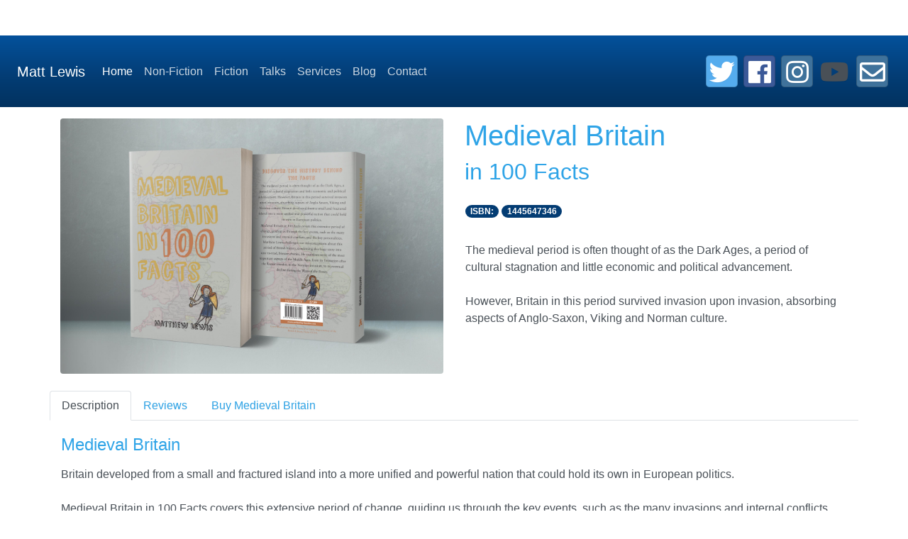

--- FILE ---
content_type: text/html; charset=utf-8
request_url: http://mattlewisauthor.com/MedievalBritainIn100Facts
body_size: 5805
content:


<!DOCTYPE html>

<style>
    @media screen and (max-width: 800px) {
        div.largedisplay {
            display: none;
        }
    }

    @media screen and (min-width: 801px) {
        div.mobiledisplay {
            display: none;
        }
    }
</style>

<html lang="en">
<head><meta charset="utf-8" /><meta name="viewport" content="width=device-width, initial-scale=1.0" /><title>
	Medieval Britain
</title><script src="/bundles/modernizr?v=inCVuEFe6J4Q07A0AcRsbJic_UE5MwpRMNGcOtk94TE1"></script>
<link href="/Content/css?v=_4cnwpNTIKs0eY_6l961H9b_6abdkcyfw4UWaVI5e3Y1" rel="stylesheet"/>
<link href="favicon.ico" rel="shortcut icon" type="image/x-icon" />
    <!-- Add icon library -->
    <link rel="stylesheet" href="https://use.fontawesome.com/releases/v5.7.0/css/all.css" integrity="sha384-lZN37f5QGtY3VHgisS14W3ExzMWZxybE1SJSEsQp9S+oqd12jhcu+A56Ebc1zFSJ" crossorigin="anonymous" /></head>

<body>
    <form method="post" action="./MedievalBritainIn100Facts" id="ctl01">
<div class="aspNetHidden">
<input type="hidden" name="__EVENTTARGET" id="__EVENTTARGET" value="" />
<input type="hidden" name="__EVENTARGUMENT" id="__EVENTARGUMENT" value="" />
<input type="hidden" name="__VIEWSTATE" id="__VIEWSTATE" value="h082twtFpTJUCynUy4S1B01ftNU+PThgUOYvlHT80LcWdZEu71j+aD1VLnGvEwkUdpUYyJsBMQH88GCTJrJRshoau97vYmvPSnK7984F8Kk=" />
</div>

<script type="text/javascript">
//<![CDATA[
var theForm = document.forms['ctl01'];
if (!theForm) {
    theForm = document.ctl01;
}
function __doPostBack(eventTarget, eventArgument) {
    if (!theForm.onsubmit || (theForm.onsubmit() != false)) {
        theForm.__EVENTTARGET.value = eventTarget;
        theForm.__EVENTARGUMENT.value = eventArgument;
        theForm.submit();
    }
}
//]]>
</script>



<script src="/bundles/MsAjaxJs?v=D6VN0fHlwFSIWjbVzi6mZyE9Ls-4LNrSSYVGRU46XF81" type="text/javascript"></script>
<script src="Scripts/jquery-3.4.1.min.js" type="text/javascript"></script>
<script src="Scripts/bootstrap.min.js" type="text/javascript"></script>
<script src="/bundles/WebFormsJs?v=N8tymL9KraMLGAMFuPycfH3pXe6uUlRXdhtYv8A_jUU1" type="text/javascript"></script>
<div class="aspNetHidden">

	<input type="hidden" name="__VIEWSTATEGENERATOR" id="__VIEWSTATEGENERATOR" value="B91AED09" />
</div>
        <script type="text/javascript">
//<![CDATA[
Sys.WebForms.PageRequestManager._initialize('ctl00$ctl09', 'ctl01', [], [], [], 90, 'ctl00');
//]]>
</script>


        <nav class="navbar navbar-expand-lg navbar-dark bg-dark p-4">
            <a class="navbar-brand" href="/Default.aspx">Matt Lewis</a>
            <button class="navbar-toggler" type="button" data-toggle="collapse" data-target="#navbarMattLewisAuthor" aria-controls="navbarColor02" aria-expanded="false" aria-label="Toggle navigation">
                <span class="navbar-toggler-icon"></span>
            </button>
            <div class="collapse navbar-collapse" id="navbarMattLewisAuthor">
                <ul class="navbar-nav mr-auto">
                    <li class="nav-item active">
                        <a class="nav-link" href="Default">Home<span class="sr-only">(current)</span></a>
                    </li>
                    <li class="nav-item">
                        <a class="nav-link" href="NonFiction">Non-Fiction</a>
                    </li>
                    <li class="nav-item">
                        <a class="nav-link" href="Fiction">Fiction</a>
                    </li>
                    <li class="nav-item">
                        <a class="nav-link" href="Talks">Talks</a>
                    </li>
                    <li class="nav-item">
                        <a class="nav-link" href="Services">Services</a>
                    </li>
                    <li class="nav-item">
                        <a class="nav-link" href="https://mattlewisauthor.wordpress.com/" target="_blank">Blog</a>
                    </li>
                    <li class="nav-item">
                        <a class="nav-link" href="Contact">Contact</a>
                    </li>
                </ul>
                <!-- Social nav buttons  -->
                <ul class="nav navbar-nav navbar-right">
                    <li class="nav-item p-1">
                        <a class="btn btn-lg btn-social-icon btn-twitter" href="https://twitter.com/MattLewisAuthor" target="_blank"  data-toggle="tooltip" title="Matt on Twitter">
                            <span class="fab fa-twitter"></span>
                        </a>
                    </li>
                    <li class="nav-item p-1">
                        <a class="btn btn-lg btn-social-icon btn-facebook" href="https://www.facebook.com/MattLewisAuthor" target="_blank"  data-toggle="tooltip" title="Matt's Facebook Page">
                            <span class="fab fa-facebook"></span>
                        </a>
                    </li>
                    <li class="nav-item p-1">
                        <a class="btn btn-lg btn-social-icon btn-instagram" href="https://www.instagram.com/MattLewisHistory/" target="_blank" data-toggle="tooltip" title="Matt's Instagram">
                            <span class="fab fa-instagram"></span>
                        </a>
                    </li>
                    <li class="nav-item p-1">
                        <a class="btn btn-lg btn-social-icon btn-youtube" href="https://www.youtube.com/channel/UCk-LH-CpBjXNXswbGKajjKA" target="_blank" data-toggle="tooltip" title="Matt's YouTube Channel">
                            <span class="fab fa-youtube"></span>
                        </a>
                    </li>
                    <li class="nav-item p-1">
                        <a class="btn btn-lg btn-social-icon btn-instagram" href="mailto:matt.lewis@mattlewisauthor.com" target="_blank"  data-toggle="tooltip" title="Email Matt">
                            <span class="far fa-envelope"></span>
                        </a>
                    </li>
                </ul>
            </div>

                <!-- Search bar on nav bar
                <form class="form-inline my-2 my-lg-0">
                    <input class="form-control mr-sm-2" type="text" placeholder="Search">
                    <button class="btn btn-secondary my-2 my-sm-0" type="submit">Search</button>
                </form>
                
                <ul class="nav navbar-nav navbar-right">
                    <li class="nav-item">
                        <a class="nav-link" href="Register"><span class="fas fa-user" aria-hidden="true"></span> Sign Up</a>
                    </li>
                    <li class="nav-item">
                        <a class="nav-link" href="Login"><span class="fas fa-sign-in-alt" aria-hidden="true"></span> Login</a>
                    </li>
                </ul>
                   
            </div> -->
        </nav>

        <div class="container body-content">
            

    <script>
        $(document).ready(function () {
            $("#medBritTab li:eq(0) a").tab('show'); // show 1st tab on page load
        });
    </script>

    <div class="container col-12 col-sm-12 col-md-12 col-lg-12 col-xl-12 mt-3 mb-4" id="product-section">
        <div class="row">
            <div class="col-12 col-sm-12 col-md-12 col-lg-6 col-xl-6">
                <img
                    src="../Images/MedBritainin100FactsMockup_FullSite.jpg"
                    alt="Book Cover Image"
                    class="img-fluid rounded" />
            </div>
            <div class="container col-12 col-sm-12 col-md-12 col-lg-6 col-xl-6">
                <div class="row">
                    <div class="col-12 col-sm-12 col-md-12 col-lg-12 col-xl-12">
                        <h1>Medieval Britain</h1>
                        <h2>in 100 Facts</h2>
                    </div>
                </div>
                <div class="row">
                    <div class="col-12 col-sm-12 col-md-12 col-lg-12 col-xl-12 p-3">
                        <span class="badge badge-pill badge-info">ISBN: </span>
                        <span class="badge badge-pill badge-info">1445647346</span>
                    </div>
                </div>
                <div class="row">
                    <div class="col-12 col-sm-12 col-md-12 col-lg-12 col-xl-12 p-3">
                        <p class="description">
                            The medieval period is often thought of as the Dark Ages, 
                            a period of cultural stagnation and little economic and 
                            political advancement.
                            <br />
                            <br />
                            However, Britain in this period survived invasion upon invasion, 
                            absorbing aspects of Anglo-Saxon, Viking and Norman culture.                              
                        </p>
                    </div>
                </div>
            </div>
        </div>
    </div>

    <!-- For mobile screens up to 800px -->
    <div class="mobiledisplay">

        <!-- Buy Button Collapse -->
        <div class="container mt-3 mb-3">
            <button type="button" class="btn btn-outline-primary btn-block text-center pt-3 pb-3" data-toggle="collapse" data-target="#buyTitle">Where to buy</button>
            <div id="buyTitle" class="collapse">
                <div class="container mt-3 mb-3 mx-auto">
                    <a class="btn btn-lg btn-block btn-info mb-4 col-12 text-center" href="https://www.amazon.com/Medieval-Britain-Facts-Matthew-Lewis/dp/1445647346" target="_blank">Amazon.com</a>
                    <a class="btn btn-lg btn-block btn-info mb-4 col-12 text-center" href="https://www.amazon.co.uk/Medieval-Britain-Facts-Matthew-Lewis/dp/1445647346" target="_blank">Amazon.co.uk</a>
                    <a class="btn btn-lg btn-block btn-info mb-4 col-12 text-center" href="https://www.bookdepository.com/Medieval-Britain-100-Facts-Matthew-Lewis/9781445647340" target="_blank">The Book Depository</a>
                </div>
            </div>
        </div>
        <!-- end of Buy collapse -->

        <!-- Description Button Collapse -->
        <div class="container mt-3 mb-3">
            <button type="button" class="btn btn-outline-primary btn-block text-center pt-3 pb-3" data-toggle="collapse" data-target="#descriptionTitle">Description</button>
            <div id="descriptionTitle" class="collapse">
                <div class="container mt-3 mb-3 mx-auto">
                    <h4 class="mt-1 mb-3">Medieval Britain</h4>
                    <p>
                        Britain developed from a small and fractured island into a more unified 
                    and powerful nation that could hold its own in European politics.
                    <br />
                        <br />
                        Medieval Britain in 100 Facts covers this extensive period of change, 
                    guiding us through the key events, such as the many invasions and internal 
                    conflicts, and the key personalities.
                    <br />
                        <br />
                        Matthew Lewis challenges our misconceptions 
                    about this period of British history, condensing this huge story into easy-to-read, 
                    bitesize chunks. He examines some of the most important aspects of the Middle Ages, 
                    from its formation after the Roman exodus, to the Norman invasion, to its eventual 
                    decline during the Wars of the Roses.                  
                    </p>
                </div>
            </div>
        </div>
        <!-- end of Description collapse -->

        <!-- Reviews Collapse -->
        <div class="container mt-3 mb-3">
            <button type="button" class="btn btn-outline-primary btn-block text-center pt-3 pb-3" data-toggle="collapse" data-target="#reviewsTitle">Reviews</button>
            <div id="reviewsTitle" class="collapse">
                <div class="container mt-3 mb-3 mx-auto">
                    <div class="flex-row row d-flex justify-content-center p-3">
                        <div class="card-deck">
                            <!-- Review 1 -->
                            <div class="col-12 mb-3 mx-auto">
                                <div class="card mx-auto">
                                    <div class="card-header">Amazon Review</div>
                                    <img class="card-img-top" src="../Images/5star.jpg" alt="Card image">
                                    <div class="card-body d-flex flex-column">
                                        <h4 class="card-title">Carpe Librum</h4>
                                        <p class="card-text font-italic">Medieval Britain in 100 Facts is a quick paced, blog style collection of entries that is an ideal introduction to medieval Britain for younger readers or those who are beginning their journey into the past. It also has enough little tidbits to be fun for those who have greater expertise in this era.</p>
                                        <a href="https://www.amazon.co.uk/gp/customer-reviews/R281PBYNXC6Q16/ref=cm_cr_dp_d_rvw_ttl?ie=UTF8&ASIN=1445647346" class="btn btn-primary stretched-link mt-auto" target="_blank">Read full review</a>
                                    </div>
                                </div>
                            </div>
                            <!-- Review 2 -->
                            <div class="col-12 mb-3 mx-auto">
                                <div class="card mx-auto">
                                    <div class="card-header">Goodreads Review</div>
                                    <img class="card-img-top" src="../Images/5star.jpg" alt="Card image">
                                    <div class="card-body d-flex flex-column">
                                        <h4 class="card-title">Sarah Bryson</h4>
                                        <p class="card-text font-italic">Another great little book by Matthew Lewis! Lots of fascinating facts about the Medieval age in Britain as well as busting some common held beliefs of the age.</p>
                                        <a href="https://www.goodreads.com/review/show/2585166181?book_show_action=true&from_review_page=1" class="btn btn-primary stretched-link mt-auto" target="_blank">Read full review</a>
                                    </div>
                                </div>
                            </div>
                            <!-- Review 3 -->
                            <!-- <div class="col-12 mb-3 mx-auto">
                        <div class="card mx-auto">
                        <div class="card-header">Review Source</div>
                        <img class="card-img-top" src="../Images/5star.jpg" alt="Card image">
                        <div class="card-body d-flex flex-column">
                            <h4 class="card-title">Reviewer</h4>
                            <p class="card-text font-italic">Review</p>
                            <a href="#" class="btn btn-primary stretched-link mt-auto" target="_blank">Read full review</a>
                        </div>
                        </div>
                    </div> -->
                        </div>
                        <br />
                        <a href="https://www.amazon.com/Medieval-Britain-Facts-Matthew-Lewis/dp/1445647346" target="_blank">See all reviews of Medieval Britain on Amazon.com</a>
                        <br />
                        <br />
                        <a href="https://www.amazon.co.uk/Medieval-Britain-Facts-Matthew-Lewis/dp/1445647346" target="_blank">See all reviews of Medieval Britain on Amazon.co.uk</a>
                        <br />
                        <br />
                        <a href="https://www.goodreads.com/book/show/26760704-medieval-britain-in-100-facts" target="_blank">See all reviews of Medieval Britain on Goodreads.com</a>

                    </div>
                </div>
            </div>
        </div>
        <!-- end of Reviews collapse -->

    </div> <!-- End of mobile screen section -->
	
	
	<!-- For larger screens over 800px-->
    <div class="largedisplay">

        <!-- Book Tabs -->
        <ul class="nav nav-tabs" id="medBritTab">
            <li class="nav-item">
                <a href="#description" class="nav-link" data-toggle="tab">Description</a>
            </li>
            <li class="nav-item">
                <a href="#reviews" class="nav-link" data-toggle="tab">Reviews</a>
            </li>
            <li class="nav-item">
                <a href="#purchase" class="nav-link" data-toggle="tab">Buy Medieval Britain</a>
            </li>
        </ul>
        <div class="tab-content">
            <!-- Description Tab -->
            <div class="tab-pane fade" id="description">
                <div class="container p-3 mb-5">
                    <h4 class="mt-1 mb-3">Medieval Britain</h4>
                    <p>
                        Britain developed from a small and fractured island into a more unified 
                    and powerful nation that could hold its own in European politics.
                    <br />
                        <br />
                        Medieval Britain in 100 Facts covers this extensive period of change, 
                    guiding us through the key events, such as the many invasions and internal 
                    conflicts, and the key personalities.
                    <br />
                        <br />
                        Matthew Lewis challenges our misconceptions 
                    about this period of British history, condensing this huge story into easy-to-read, 
                    bitesize chunks. He examines some of the most important aspects of the Middle Ages, 
                    from its formation after the Roman exodus, to the Norman invasion, to its eventual 
                    decline during the Wars of the Roses.
                    </p>
                </div>
            </div>
            <!-- Reviews Tab -->
            <div class="tab-pane fade" id="reviews">
                <div class="container p-3 mb-5">
                    <h4 class="mt-1 mb-3">Reviews of Medieval Britain</h4>
                    <!-- Reviews Cards -->
                    <div class="container-fluid text-center">
                        <div class="flex-row row d-flex justify-content-center p-3">
                            <div class="card-deck">
                                <!-- Review 1 -->
                                <div class="col-12 col-sm-12 col-md-6 col-lg-4 mb-3 mx-auto">
                                    <div class="card mx-auto">
                                        <div class="card-header">Amazon Review</div>
                                        <img class="card-img-top" src="../Images/5star.jpg" alt="Card image">
                                        <div class="card-body d-flex flex-column">
                                            <h4 class="card-title">Carpe Librum</h4>
                                            <p class="card-text font-italic" style="height: 300px">Medieval Britain in 100 Facts is a quick paced, blog style collection of entries that is an ideal introduction to medieval Britain for younger readers or those who are beginning their journey into the past. It also has enough little tidbits to be fun for those who have greater expertise in this era.</p>
                                            <a href="https://www.amazon.co.uk/gp/customer-reviews/R281PBYNXC6Q16/ref=cm_cr_dp_d_rvw_ttl?ie=UTF8&ASIN=1445647346" class="btn btn-primary stretched-link mt-auto" target="_blank">Read full review</a>
                                        </div>
                                    </div>
                                </div>
                                <!-- Review 2 -->
                                <div class="col-12 col-sm-12 col-md-6 col-lg-4 mb-3 mx-auto">
                                    <div class="card mx-auto">
                                        <div class="card-header">Goodreads Review</div>
                                        <img class="card-img-top" src="../Images/5star.jpg" alt="Card image">
                                        <div class="card-body d-flex flex-column">
                                            <h4 class="card-title">Sarah Bryson</h4>
                                            <p class="card-text font-italic" style="height: 300px">Another great little book by Matthew Lewis! Lots of fascinating facts about the Medieval age in Britain as well as busting some common held beliefs of the age.</p>
                                            <a href="https://www.goodreads.com/review/show/2585166181?book_show_action=true&from_review_page=1" class="btn btn-primary stretched-link mt-auto" target="_blank">Read full review</a>
                                        </div>
                                    </div>
                                </div>
                                <!-- Review 3 -->
                                <!-- <div class="col-12 col-sm-12 col-md-6 col-lg-4 mb-3 mx-auto">
                    <div class="card mx-auto">
                        <div class="card-header">Review Source</div>
                        <img class="card-img-top" src="../Images/5star.jpg" alt="Card image">
                        <div class="card-body d-flex flex-column">
                            <h4 class="card-title">Reviewer</h4>
                            <p class="card-text font-italic" style="height: 300px">Review</p>
                            <a href="#" class="btn btn-primary stretched-link mt-auto" target="_blank">Read full review</a>
                        </div>
                    </div>
                </div> -->
                            </div>
                        </div>
                    </div>
                    <br />
                    <br />
                    <a href="https://www.amazon.com/Medieval-Britain-Facts-Matthew-Lewis/dp/1445647346" target="_blank">See all reviews of Medieval Britain on Amazon.com</a>
                    <br />
                    <br />
                    <a href="https://www.amazon.co.uk/Medieval-Britain-Facts-Matthew-Lewis/dp/1445647346" target="_blank">See all reviews of Medieval Britain on Amazon.co.uk</a>
                    <br />
                    <br />
                    <a href="https://www.goodreads.com/book/show/26760704-medieval-britain-in-100-facts" target="_blank">See all reviews of Medieval Britain on Goodreads.com</a>
                </div>
            </div>
            <!-- Purchase Tab -->
            <div class="tab-pane fade" id="purchase">
                <div class="container p-3 mb-5">
                    <h4 class="mt-1 mb-3">Where to buy Medieval Britain</h4>
                    <a class="btn btn-lg btn-block btn-social btn-microsoft mb-4 col-12 col-md-8 col-lg-5" href="https://www.amazon.com/Medieval-Britain-Facts-Matthew-Lewis/dp/1445647346" target="_blank">Amazon.com</a>
                    <a class="btn btn-lg btn-block btn-social btn-microsoft mb-4 col-12 col-md-8 col-lg-5" href="https://www.amazon.co.uk/Medieval-Britain-Facts-Matthew-Lewis/dp/1445647346" target="_blank">Amazon.co.uk</a>
                    <a class="btn btn-lg btn-block btn-social btn-microsoft mb-4 col-12 col-md-8 col-lg-5" href="https://www.bookdepository.com/Medieval-Britain-100-Facts-Matthew-Lewis/9781445647340" target="_blank">The Book Depository</a>
                </div>
            </div>
        </div>

    </div> <!-- End of larger screen section -->


            <hr />
            <br />
            <footer class="mt-3">
                <p>&copy; 2020 - Oak Grange Digital</p>
                <br />
            </footer>
        </div>

    </form>
</body>
</html>
